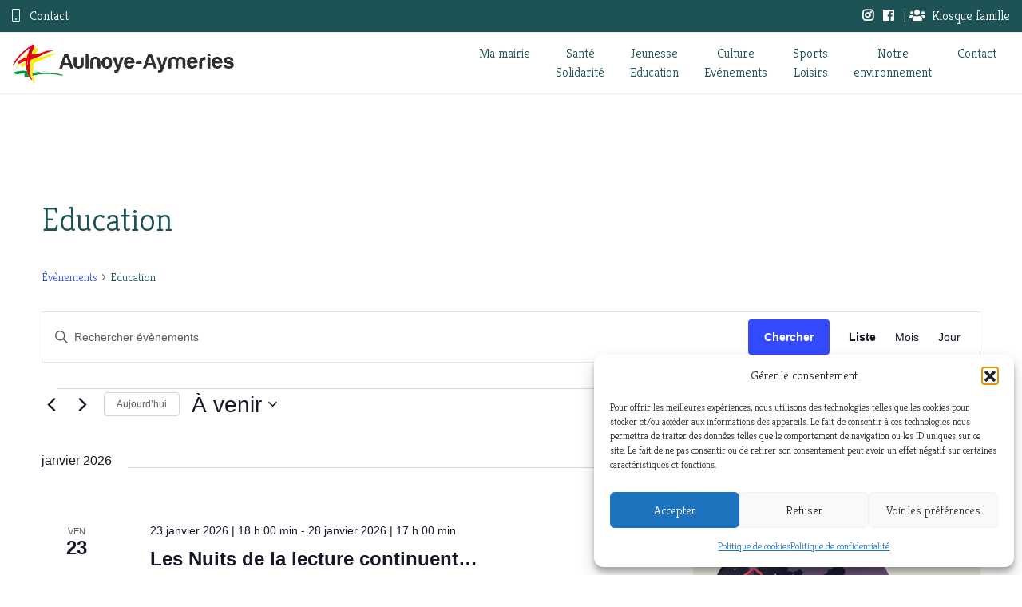

--- FILE ---
content_type: text/css
request_url: https://aulnoye-aymeries.fr/2020/wp-content/themes/bzzzstrap-child/style.css?ver=5a285178dee135449bd71e42d39ab1ef
body_size: 2036
content:
/*
Theme Name: Bzzzstrap child
Description: Child theme of bzzzstrap
Template: bzzzstrap
Version: 1.0
Author: Etna studio
Author URI: https://www.etnastudio.eu/
*/

@import url("../bzzzstrap/style.css");


/*
#BA2D0B 	rouge
#04943D		vert fonce degrade
#95C10C		vert clair degrade + focus
#FAFAEC		beige
#1C5253		vert canard
*/

/* GENERIQUE */
body {font-family: 'Kreon', serif;color: #1C5253;}
body::before {height: 118px;}
img {width: auto!important;}
h1,h2,h3,h4,h5,h6 {font-family: 'Yanone Kaffeesatz', sans-serif;}
#wrap .container a {color:#95C10C;}
.card {width: 100%;}

aside {background:#FAFAEC!important;padding-top: 2em;}
.color-white {color: white!important;}
article img {width: auto!important;}
.btn:not(#searchsubmit) {border-radius: 10px 0px 10px 0px!important;}

.bg-gradient-green h1 {margin-bottom: 0em!important;}
.tax-categories_d_adresses h4 a {color: #1C5253!important;}

.bg-gradient-green {background: #95c10c; /* Old browsers */
background: -moz-linear-gradient(left, #95c10c 0%, #04943d 100%); /* FF3.6-15 */
background: -webkit-linear-gradient(left, #95c10c 0%,#04943d 100%); /* Chrome10-25,Safari5.1-6 */
background: linear-gradient(to right, #95c10c 0%,#04943d 100%); /* W3C, IE10+, FF16+, Chrome26+, Opera12+, Safari7+ */
filter: progid:DXImageTransform.Microsoft.gradient( startColorstr='#95c10c', endColorstr='#04943d',GradientType=1 ); /* IE6-9 */}
.bg-beige {background:#FAFAEC;}

.bandeau-cta-rouge {min-height: 55px;border-bottom: 1px solid #DDDDDD;border-top: 1px solid #DDDDDD;color: #BA2D0B;}
.btn-rouge {background: #BA2D0B;border-radius: 10px 0px 10px 0px;}
.bandeau-cta-vert {min-height: 55px;border-bottom: 1px solid #DDDDDD;border-top: 1px solid #DDDDDD;color: #04943D;}
.bandeau-cta-vert .btn {background: #04943D;border-radius: 10px 0px 10px 0px;}

.bandeau-cta-rouge .btn:hover, .bandeau-cta-rouge .btn:focus, .bandeau-cta-rouge .btn:active {background: white;color:#BA2D0B!important;border: 1px solid #BA2D0B;}
.btn-all-green {border: 1px solid #95C10C;background: white;}
.btn-all-green:hover, .btn-all-green:focus, .btn-all-green:active {background: #95C10C;color:white!important;border: 1px solid #95C10C;}

.btn-focus-green {background: #95C10C;color:white!important;border: 1px solid #95C10C;}
.btn-focus-green:hover, .btn-focus-green:focus, .btn-focus-green:active {background: white;color:#95C10C!important;}

#ma-ville .card:first-child {order: 1;}

/* 03_VIDEO */
#container-video {position:relative;height:calc(100vh - 150px);overflow: hidden;background:url(img/aa_vid.png) no-repeat center center;background-size: cover;font-weight: 300;} /* z-index: -1; */
#container-video video {display: none;}
#container-video .slogan {position: absolute;top: 12%;left: 5%;color: white;background: rgba(4, 10, 10, 0.6);width: 90%;padding: 5%;max-width:600px;}
#container-video h1 {font-size:22px;font-weight: 300;margin: 0;}
#container-video .police-video {display: inline-block;}

/* HEADER */
header {border-bottom: 1px solid #eee;}
header .navbar-wrap {border-bottom: 1px solid #eee;background: #fff;}
#main-header {background: white;}
#second-header {background-color: #1d5355;margin: 0;line-height:40px;min-height: 40px;}

/* ACCUEIL */
.swiper-container {max-height: 500px;width: auto;}
#infos-pratiques .card, #demarches-administratives .card, #ma-ville .card, #sport-loisirs .card {background: none;border: none;line-height: normal;}
#infos-pratiques .card .card-body, #demarches-administratives .card .card-body, #ma-ville .card .card-body, #sport-loisirs .card .card-body {padding-left: 0.5em;padding-right: 0.5em;}

#infos-pratiques .card .tn, #demarches-administratives .card .tn,#ma-ville .card .tn, #sport-loisirs .card .tn {width:50%!important;height:50%;border-radius: 100%!important;margin: 0 auto;padding-bottom: 50%;}
#demarches-administratives .card .tn {border: 1px solid #fff;}
#infos-pratiques .card .tn,#ma-ville .card .tn, #sport-loisirs .card .tn {border: 1px solid #95C10C;}

/* MA_VILLE */

.container_category_actus .col-md-6,.container_category_actus .col-sm-12 {border-top: 1px solid #eee;padding-top: 3em;}
.pagination .page-item .current {background: #95C10C;border: 1px solid #95C10C;}

.img-page-focus {min-height: 400px;background-repeat: no-repeat!important;background-size: cover;}

footer h5 {font-size: 1.8em;}

/* DATE DES EVENTS */
.event-date {top:0;right:0;height: 50%;background:#95C10C;font-family: 'Yanone Kaffeesatz', sans-serif;font-size: 2.5rem; color:white;padding: .5em .3em;line-height: 2rem}
.event-end-date {top:auto;bottom: 0;}
.event-date span {display: block;font-size: 1.2rem;}


/* formulaire */

.nf-form-content .list-select-wrap .nf-field-element>div, .nf-form-content input:not([type=button]), .nf-form-content textarea {background: #eee!important;}

.nf-response-msg {padding: 2em;background:rgb(194,234,190,0.42);}


@media (max-width:768px) {
	.admin-bar .fixed-top {top: 46px;}
}

@media (min-width:576px) {
	#ma-ville .card {width: 50%;}
}

@media (min-width:768px) {
	
	body::before {height: 118px;}
	#ma-ville .card {width: 25%;}
	#second-header-droite {text-align:right;}
	#second-header-gauche {text-align:left;}
	#infos-pratiques .card .tn, #demarches-administratives .card .tn, #ma-ville .card .tn, #sport-loisirs .card .tn {min-width:150px;min-height:150px;border-radius: 75px!important;}
		
	#container-video video,#container-contact video {min-width: 100%;min-height: 100%;position: fixed;top: 20%;left: 50%;
	transform: translate(-50%, -20%);position: absolute;}
	#container-video video {display: block;margin-bottom: -5%;}
}

@media (max-width:781px) {
	.container-sportsetloisirs .wp-block-column, .wp-block-column:not(:first-child), .wp-block-column:nth-child(2n) {min-width: 100%;margin: 0em;}
}

@media (min-width:992px) {

	#container-video .slogan {padding: 45px;top:42%!important;}
	#ma-ville .row {flex-wrap: nowrap!important;}
	#sport-loisirs .row {flex-wrap: nowrap!important;}

}

@media (min-width:1200px) {
	#ma-ville .card {width: 20%;}
}



--- FILE ---
content_type: application/javascript
request_url: https://aulnoye-aymeries.fr/2020/wp-content/themes/bzzzstrap/js/scripts.js
body_size: 603
content:
// Bootstrap compatibility

jQuery(".navbar .menu-item-has-children").addClass("dropdown");
jQuery(".navbar .menu-item-has-children > a").addClass("dropdown-toggle").attr("data-toggle","dropdown").attr("aria-haspopup","true");
jQuery(".navbar .sub-menu").addClass("dropdown-menu");

jQuery('.navbar-toggler').click(function() {
  jQuery('.navbar-toggler .fal').toggleClass('fa-bars fa-times');
});

jQuery("table").addClass("table");
jQuery(".wp-block-embed__wrapper").addClass("embed-responsive embed-responsive-16by9");

jQuery("#commentform p").addClass("form-group");
jQuery("#commentform input:not(#submit)").addClass("form-control");
jQuery("#commentform textarea").addClass("form-control");
jQuery("#commentform #submit").addClass("btn btn-custom");
jQuery(".comment-notes, .logged-in-as").addClass("small");

// Enable popover everywhere

jQuery(function () {
  jQuery("[data-toggle='popover']").popover({
    // Add more else stuff with parentheses for more sizes
    placement: function() { return $(window).width() < 975 ? 'top' : 'right'; }
	});
});

// Swiper banner

var Swiper = new Swiper('.swiper-banner', {
    nextButton: '.swiper-button-next',
    prevButton: '.swiper-button-prev',
    autoplay:8000,
    loop:true,
});

// Scroll

jQuery('a[href^="#"]').on('click', function(event) {
var target = jQuery( jQuery(this).attr('href') );
if( target.length ) {
    event.preventDefault();
    jQuery('html, body').animate({
        scrollTop: target.offset().top-55
    	}, 500);
	}
});